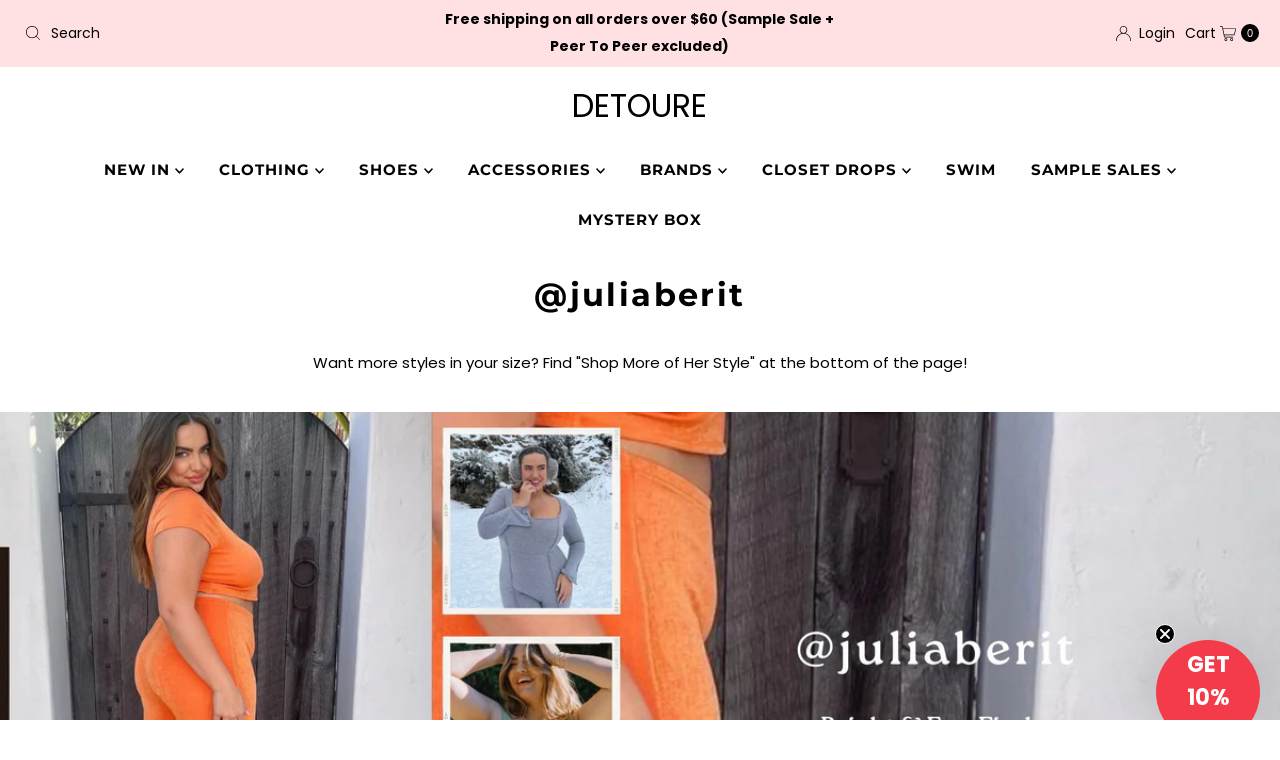

--- FILE ---
content_type: text/css
request_url: https://detoure.co/cdn/shop/t/38/assets/boost-sd-custom.css?v=1769093938317
body_size: -455
content:
.boost-sd__product-swatch-option.sold-out label{position:relative;border-color:#d3d3d3;color:#d3d3d3}.boost-sd__product-swatch-option.sold-out.boost-sd__product-swatch-option--selected label{background:#fff}.boost-sd__product-swatch-option.sold-out label:after{border:1px solid #d3d3d3;content:"";position:absolute;height:2px;width:100%;top:50%;transform:rotate(160deg);left:0}.boost-sd__product-swatch-option.sold-out{pointer-events:none;cursor:not-allowed}.influencer .boost-sd__collection-header{display:none}.boost-sd-extra-info{width:100%}
/*# sourceMappingURL=/cdn/shop/t/38/assets/boost-sd-custom.css.map?v=1769093938317 */


--- FILE ---
content_type: text/javascript
request_url: https://detoure.co/cdn/shop/t/38/assets/boost-sd-custom.js?v=1769093938317
body_size: 124
content:
const customize={removeOOSProductSwatches:componentRegistry=>{componentRegistry.useComponentPlugin("ProductSwatch",{name:"Customize swatches",enabled:!0,apply:()=>({props:props=>(props.maxItem=100,props),afterRender(element){const swatchOptions=element?.getParams()?.props?.options,productData=componentRegistry.getNearestParentElm(element,"ProductItemWidget")?.getParams()?.props?.product||componentRegistry.getNearestParentElm(element,"QuickView")?.getParams()?.props?.productData;if(swatchOptions?.length&&productData){const productVariants=productData.variants||[];swatchOptions.forEach(option=>{const optionValue=option.value;if(option.available=checkOptionStatus(productVariants,optionValue),!option.available){const swatchOption=document.querySelector(`label[for*="${option.id}"]`);swatchOption&&swatchOption.closest(".boost-sd__product-swatch-option")&&swatchOption.closest(".boost-sd__product-swatch-option").classList.add("sold-out")}})}}})})},updateProductItemGrid:componentRegistry=>{componentRegistry.useComponentPlugin("ProductItem",{name:"Add extra information",enabled:!0,apply:()=>({afterRender(element){try{let productData=element.getParams().props.product,productId=productData.id;productData?.split_product&&(productId=productData.variant_id);let productItem=document.querySelector('[data-product-id="'+productId+'"]');if(productItem){console.log(productData);let sampleSale=productData.tags.find(e=>e=="pfs:label-Sample Sale");if(console.log(sampleSale),typeof sampleSale<"u"){let sampleSaleText=sampleSale.replace("pfs:label-","");console.log("abc");const sampleSaleHtml=`<span class="boost-sd-extra-info">${sampleSaleText}</span>`;productItem.querySelector(".boost-sd-extra-info")||productItem.querySelector(".boost-sd__product-title").insertAdjacentHTML("beforebegin",sampleSaleHtml)}}}catch(e){console.warn(e)}}})})}};function checkOptionStatus(variants,optionValue){for(let i=0;i<variants.length;i++){const variant=variants[i];if((variant.title?.split(" / ")||[]).some(option=>option.toLowerCase()===optionValue.toLowerCase()&&variant.available))return!0}return!1}window.__BoostCustomization__=(window.__BoostCustomization__??[]).concat([customize.removeOOSProductSwatches,customize.updateProductItemGrid]);
//# sourceMappingURL=/cdn/shop/t/38/assets/boost-sd-custom.js.map?v=1769093938317


--- FILE ---
content_type: application/javascript
request_url: https://gatsby-statics.gatsby.tech/detoure/script.min.js
body_size: 12891
content:
"use strict";var previousScreen,autotrigger,_typeof="function"==typeof Symbol&&"symbol"==typeof Symbol.iterator?function(e){return typeof e}:function(e){return e&&"function"==typeof Symbol&&e.constructor===Symbol&&e!==Symbol.prototype?"symbol":typeof e},brandid="6463de53f013917e4089e16b",INFRM=window.self!==window.top,autopopup=!1,autopopupdelay=0,URLS=[],DURAT=0,DLAY=0!==DURAT,LSTNG=!1,SNGLE=!1,COUNT=0,FIRED=getSingleUseCookie("fired"),hidebutton=!0,instaBrandLink="null",secreatKeys="SVMPLECOD3",injectCount=0,initializecount=0,gatsby_handle="",gatsby_parent="",klaviyo_flag=!1;function createInsta(e){0==injectCount&&null!==e&&(e.insertAdjacentHTML("afterbegin",""),injectCount++)}function triggerInsta(){clearTimeout(autotrigger),showModel(),SNGLE&&setSingleUseCookie("fired"),gatsby_initialize()}function AutotriggerInsta(){clearTimeout(autotrigger),showModel(),SNGLE&&setSingleUseCookie("fired")}function gatsby_detect(){return window.innerWidth<=800&&window.innerHeight<=900}function check_formdiv(){var t=setInterval(function(){var e;null===document.getElementById("gatsby_input_handle")&&null===document.getElementById("gatsby_handle")||null!==document.getElementById("GatsbyCTAInsta")&&((e=document.getElementById("GatsbyCTAInsta")).parentNode.removeChild(e),clearInterval(t))},1e3)}function injectInsta(){createInsta(document.querySelector("body"));var e,t=document.getElementById("GatsbyCTAInsta");null!==t&&(t.addEventListener("click",function(e){triggerInsta()}),t=document.getElementById("gatsby-insta-email"),e=document.getElementById("gatsby-insta-username"),null!=(gatsby_handle=document.getElementById("gatsby_handle"))&&(gatsby_parent=gatsby_handle.parentNode),null!=t)&&(t.addEventListener("keypress",function(e){13===(e.which||e.keyCode)&&gatsby_submit()}),e.addEventListener("keypress",function(e){13===(e.which||e.keyCode)&&gatsby_submit()})),1==autopopup&&(t=parseInt(1e3*autopopupdelay),autotrigger=setTimeout(function(){AutotriggerInsta()},t))}function handle_instahandle(e,t,n){n=""!=n&&null!=n?document.getElementById(n).value:"",t=""!=t&&null!=t?document.getElementById(t).value:"";var e=document.getElementById(e).value,a=document.getElementById("gatsby_input_handle").value;0==a.indexOf("@")&&(a=a.replace("@","")),VE_XMLHttpPostRequest("https://gatsby.tech/shopper/checkout-instagram/","brandid="+brandid+"&firstname="+t+"&lastname="+n+"&email="+e+"&username="+a,function(e){})}function gatsbyKlaviyoIntegration(e,t,n,a){var o=null,l=null,n=(void 0!==n&&n&&0<n.length&&0<n.trim().length&&(o=0==n.indexOf("@")?n.replace("@",""):n.trim()),void 0!==a&&a&&0<a.length&&0<a.trim().length&&(l=0==a.indexOf("@")?a.replace("@",""):a.trim()),atob(e)),a=void 0!==e&&e?btoa(brandid+":"+n):null,e=void 0!==t&&t&&0<t.length&&0<t.trim().length?t.trim():null;a&&e&&(o||l)&&VE_XMLHttpPostRequestAuth("https://gatsby.tech/klaviyo","email="+encodeURIComponent(e)+"&username="+encodeURIComponent(o)+"&tiktokusername="+encodeURIComponent(l),a,function(e){}),setTimeout(function(){klaviyo_flag=!1},1e3)}function gatsby_addSymbol(){var e=document.getElementById("gatsby_input_handle");0==e.value.length&&(e.value="@")}function gatsby_getKeyEvent(e){![8,46,37].includes(e.keyCode)||e.target.selectionStart!=e.target.selectionEnd||0!=e.target.selectionStart&&1!=e.target.selectionStart||e.preventDefault(),0==e.target.selectionStart&&e.preventDefault(),e.ctrlKey&&65==e.keyCode&&e.preventDefault(),gatsby_addSymbol()}function gatsby_rules(){var e=document.getElementById("gatsby-screen-1"),t=document.getElementById("gatsby-screen-2"),n=document.getElementById("gatsby-screen-3");"block"==e.style.display?(previousScreen="initial",e.style.display="none"):(previousScreen="second",t.style.display="none"),n.style.display="block"}function gatsby_goback(){var e=document.getElementById("gatsby-screen-1"),t=document.getElementById("gatsby-screen-2"),n=document.getElementById("gatsby-screen-3");"initial"==previousScreen?(n.style.display="none",e.style.display="block"):(n.style.display="none",t.style.display="block")}function gatsby_initialize(){0==initializecount&&(initializecount=1,VE_XMLHttpPostRequest("https://gatsby.tech/shopper/initialize","brand="+brandid,function(e){"object"!==(void(initializecount=0)===e?"undefined":_typeof(e))&&JSON.parse(e)}))}function injectAfterInsta(){var n=setInterval(function(e,t){++COUNT===DURAT&&(injectInsta(),clearInterval(n))},1e3);return n}function whiteCondition(e){return new Set(e).has(window.location.href)}function blackCondition(e){return!new Set(e).has(window.location.href)}function getSingleUseCookie(e){e=new RegExp("^(.*;)?\\s*"+e+"\\s*=");return e.test(document.cookie),e.test(document.cookie)}function setSingleUseCookie(e){var t,n;return!!getSingleUseCookie(e)||(n=(t=new Date).getTime(),t.setTime(n+605e6),document.cookie=e+"=true;expires="+t.toGMTString(),!1)}function addSymbol(){var e=document.getElementById("gatsby-insta-username");0==e.value.length&&(e.value="@")}function OpenInstagram(){null!==instaBrandLink&&0<instaBrandLink.length&&"null"!==instaBrandLink&&window.open(instaBrandLink,null,"height=400,width=600,status=yes,toolbar=no,scrollbars=yes,menubar=no,location=no")}function gatsby_validateEmail(e){return/^[a-zA-Z0-9.!#$%&'*+/=?^_{|}~-]+@[a-zA-Z0-9](?:[a-zA-Z0-9-]{0,61}[a-zA-Z0-9])?(?:.[a-zA-Z0-9](?:[a-zA-Z0-9-]{0,61}[a-zA-Z0-9])?)*$/.test(e)}function gatsby_validateUsernameSpecial(e){return new RegExp("[!@$#%^&*()-+={}[]|:;'<>,?/~]").test(e)}function gatsby_validateUsernameOnlynum(e){return new RegExp("^[0-9]+$").test(e)}function gatsby_validatespaces(e){return-1!==e.indexOf(" ")}function gatsby_validatehypens(e){return 0==e.indexOf(".")}function gatsby_lastindexhyp(e){return e.indexOf(".")==e.length-1}function final_validation(e){return/^[a-zA-Z0-9_.]*$/.test(e)}function insta_usernumbervalid(e){var t="";return!!gatsby_validateUsernameOnlynum(t=0<(t=0<e.indexOf("_")?e.replace(/_/g,""):t).indexOf(".")?t.replace(/./g,""):t)}function lastusername_validaton(e){return 0==e.replace(/[@_.]/gi,"").length}function getKeyEvent(e){![8,46,37].includes(e.keyCode)||e.target.selectionStart!=e.target.selectionEnd||0!=e.target.selectionStart&&1!=e.target.selectionStart||e.preventDefault(),0==e.target.selectionStart&&e.preventDefault(),e.ctrlKey&&65==e.keyCode&&e.preventDefault(),addSymbol()}function gastby_code(){for(var e="",t="ABCDEFGHIJKLMNOPQRSTUVWXYZabcdefghijklmnopqrstuvwxyz0123456789",n=0;n<9;n++)e+=t.charAt(Math.floor(Math.random()*t.length));return e}function gatsby_submit(){var e,t,n={},a=document.getElementById("gatsby-insta-email").value,o=document.getElementById("gatsby-insta-username").value;0==o.indexOf("@")&&(o=o.replace("@","").trim()),0==a.length?n.email="Please enter your email address":gatsby_validateEmail(a)?n.hasOwnProperty("email")&&delete n.email:n.email="Please enter a valid email address",0==o.length?n.user="Please enter your instagram username":gatsby_validateUsernameSpecial(o)||gatsby_validateUsernameOnlynum(o)||gatsby_validatespaces(o)||0==final_validation(o)||insta_usernumbervalid(o)||gatsby_validatehypens(o)||gatsby_lastindexhyp(o)||lastusername_validaton(o)?n.user="Please enter a valid instagram username":n.hasOwnProperty("username")&&delete n.username,0<Object.keys(n).length?(e=document.getElementById("email-errors"),t=document.getElementById("user-errors"),n.hasOwnProperty("email")?(e.innerHTML="",e.innerHTML=n.email,e.style.display="block"):e.style.display="none",n.hasOwnProperty("user")?(t.innerHTML="",t.innerHTML=n.user,t.style.display="block"):t.style.display="none"):(e=document.getElementById("email-errors"),t=document.getElementById("user-errors"),e.style.display="none",t.style.display="none",n=gastby_code(),VE_XMLHttpPostRequest("https://gatsby.tech/shopper/instagram/savedetails","brand="+JSON.stringify({id:brandid,activity:{hash:n}})+"&email="+a+"&instagram="+o+"&channel=instagram",function(e){var t,n,a;e="object"!==(void 0===e?"undefined":_typeof(e))?JSON.parse(e):e,0<Object.keys(e).length&&("raffle"==e.campaign.type?(!0!==gatsby_detect()&&OpenInstagram(),t=document.getElementById("gatsby-shopper"),n=document.getElementById("gatsby-screen-1"),a=document.getElementById("gatsby-screen-2"),t.innerHTML="@"+o):(!0!==gatsby_detect()&&OpenInstagram(),t=document.getElementById("gatsby-shopper"),n=document.getElementById("gatsby-screen-1"),a=document.getElementById("gatsby-screen-2"),e=document.getElementById("copyCode"),t.innerHTML="@"+o,e.value=secreatKeys),n.style.display="none",a.style.display="block")}))}function copyCode(){document.getElementById("copyCode").select(),document.execCommand("copy")}function VE_XMLHttpPostRequest(e,t,n){var a=new XMLHttpRequest;a.onreadystatechange=function(){4==a.readyState&&200==a.status&&n(a.responseText)},a.open("POST",e,!0),a.setRequestHeader("Content-type","application/x-www-form-urlencoded"),a.send(t)}function VE_XMLHttpPostRequestAuth(e,t,n,a){var o=new XMLHttpRequest;o.onreadystatechange=function(){4==o.readyState&&200==o.status&&a(o.responseText)},o.open("POST",e,!0),o.setRequestHeader("Content-type","application/x-www-form-urlencoded"),o.setRequestHeader("Authorization","Basic "+btoa(brandid+":"+n)),o.send(t)}function showModel(){var e=document.getElementById("gatsby_model");document.getElementById("gatsby-screen-1").style.display="block",e.style.display="block"}function gatsbymodel(){var e=document.getElementById("gatsby_model");document.getElementById("gatsby-screen-1").style.display="block",e.style.display="block"}function hideModel(){var a=document.getElementById("gatsby-model-inner"),o=document.getElementById("gatsby_model"),l=50,s=1,i=.8,r=setInterval(function(){{var e,t,n;30==l?(clearInterval(r),e=document.getElementById("gatsby_model"),t=document.getElementById("gatsby-screen-1"),n=document.getElementById("gatsby-screen-2"),document.getElementById("gatsby-screen-3")&&(document.getElementById("gatsby-screen-3").style.display="none"),t.style.display="block",n.style.display="none",e.style.display="none",t=document.getElementById("email-errors"),n=document.getElementById("user-errors"),t.innerHTML="",t.style.display="none",n.innerHTML="",n.style.display="none",document.getElementById("gatsby-insta-email").value="",document.getElementById("gatsby-insta-username").value="",a.style.top="50%",a.style.opacity=1,o.style.backgroundColor="rgba(0,0,0,0.8)"):(l--,s=(parseFloat(s)-parseFloat(.05)).toFixed(2),i=(parseFloat(i)-parseFloat(.05)).toFixed(2),a.style.top=l+"%",0<=s&&(a.style.opacity=s),0<=i&&(o.style.backgroundColor="rgba(0,0,0,"+i+")"))}},15)}function injectWithOptionsInsta(){LSTNG?!noneCondition(URLS)||SNGLE&&FIRED||(DLAY?injectAfterInsta:injectInsta)():SNGLE&&FIRED||(DLAY?injectAfterInsta:injectInsta)()}window.onload=function(){var e;null!==gatsby_handle&&""!=gatsby_handle&&((e=document.createElement("input")).name="gatsby_handle",e.type="text",e.id="gatsby_input_handle",e.placeholder="your @instagram",e.onclick=function(e){gatsby_getKeyEvent(e)},e.onkeydown=function(e){gatsby_getKeyEvent(e)},e.onkeyup=function(e){gatsby_getKeyEvent(e)},gatsby_parent.replaceChild(e,gatsby_handle)),check_formdiv()},window.onclick=function(e){var t,n,a,o,l,s=document.getElementById("gatsby_model"),i=document.getElementById("gatsby_model"),r=document.getElementById("gatsby-screen-1"),d=document.getElementById("gatsby-screen-2"),y=document.getElementById("email-errors"),u=document.getElementById("user-errors");e.target==s&&(t=document.getElementById("gatsby-model-inner"),n=50,a=1,o=.8,l=setInterval(function(){30==n?(clearInterval(l),t.style.top="50%",t.style.opacity=1,i.style.backgroundColor="rgba(0,0,0,0.8)",document.getElementById("gatsby-screen-3")&&(document.getElementById("gatsby-screen-3").style.display="none"),r.style.display="block",d.style.display="none",s.style.display="none",y.innerHTML="",y.style.display="none",u.innerHTML="",u.style.display="none",document.getElementById("gatsby-insta-email").value="",document.getElementById("gatsby-insta-username").value=""):(n--,a=(parseFloat(a)-parseFloat(.05)).toFixed(2),o=(parseFloat(o)-parseFloat(.05)).toFixed(2),t.style.top=n+"%",0<=a&&(t.style.opacity=a),0<=o&&(i.style.backgroundColor="rgba(0,0,0,"+o+")"))},15))},document.onreadystatechange=function(){"complete"!==document.readyState||INFRM||injectWithOptionsInsta()},INFRM||injectWithOptionsInsta(),window.addEventListener("klaviyoForms",function(e){"submit"!=e.detail.type||klaviyo_flag||(klaviyo_flag=!0,gatsbyKlaviyoIntegration(btoa("mlm398@cornell.edu"),e.detail.metaData.$email,e.detail.metaData.instausername,e.detail.metaData.tiktokusername))});var emailInput=document.getElementById("email"),igHandleInput=document.getElementById("ig_handle"),GTMForm=document.getElementById("contact_form");emailInput&&igHandleInput&&GTMForm&&GTMForm.addEventListener("submit",function(e){e.preventDefault(),console.log("GTM",emailInput.value,igHandleInput.value),window.dataLayer=window.dataLayer||[],window.dataLayer.push({EmailAddress:emailInput.value,UserName:igHandleInput.value}),setTimeout(function(){GTMForm.submit()},3e3)});